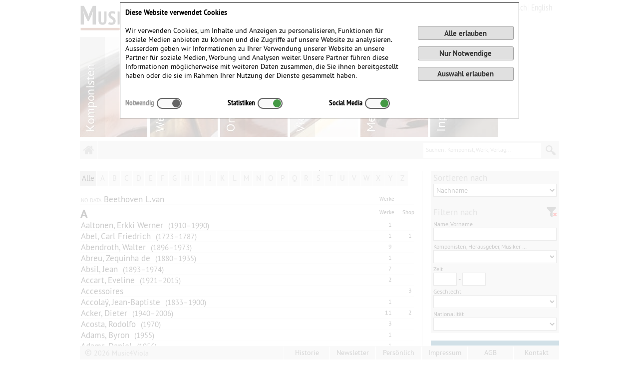

--- FILE ---
content_type: text/html; charset=UTF-8
request_url: https://musiktreuhand.ch/index.php?mm=KOMP&pid=16&l=de
body_size: 6752
content:
<!DOCTYPE html>
<html>
<head>
<title>Music4Viola - Wir verwalten Werke für Komponisten</title>
<meta http-equiv="Content-Type" content="text/html; charset=utf-8">
<meta http-equiv="X-UA-Compatible" content="IE=Edge">
<meta name="viewport" content="width=device-width, initial-scale=1.0, maximum-scale=1.5, minimum-scale=1.0">
<link rel="stylesheet" type="text/css" media="all"   href="/assets/css/musiktreuhand.css?v=20260131.03">
<link rel="stylesheet" type="text/css" media="print" href="/assets/css/musiktreuhand_print.css">
<link rel="stylesheet" type="text/css" media="all"   href="/assets/css/jquery.ui.combined.css">
<link rel="shortcut icon" href="/assets/images/favicon_EWALD.ico">
<link rel="icon" href="/assets/images/favicon_EWALD.gif" type="image/gif">
</head>
<!-- PID = '16' -->
<body>
<div id="wrapper">
	<div id="nfw" style="width:100%; min-width:100%;">
		<div class="menubar" style="margin:1px 0 0 0; background-color:#FFFFFF;">
			<div id="sitelogo" style="float:left; width:40%; max-width:355px; padding:10px 0 5px 1px; vertical-align:top;">
				<a href="/?l=de" style="display:block; width:100%; height:50px; background:url(/assets/images/EWALD/logo.png) no-repeat top left; background-size:contain; border:0; max-height:50px;"></a>
			</div>
			<div id="navtopright" style="float:right; width:60%; min-height:30px; line-height:28px; font-size:20px; padding:0 0 0 5px;">
<!-- Languages -->
				<div class="languageinfo" style="float:right; font-family:PTSansNarrow; padding-top:3px;"><a class="language_sel" rel="tooltip" title="deutsch" href="https://musiktreuhand.ch/index.php?mm=KOMP&amp;pid=16&amp;l=de">&nbsp;Deutsch&nbsp;</a><a class="language_sel" rel="tooltip" title="english" href="https://musiktreuhand.ch/index.php?mm=KOMP&amp;pid=16&amp;l=en">&nbsp;English&nbsp;</a></div>
<!-- Basket -->
				<div class="cartinfo" style="float:right;">
					<a class="mb_cart" href="/basket.php?l=de"><span id="baskettext">Warenkorb</span><span id="num_cart_items" class="number numbergray">0</span></a>
				</div>
<!-- User Login -->
				<div class="userinfo logintext" style="float:right; max-width:250px; overflow:hidden; padding-left:0; height:auto;"><a class="fancyframe fab_g" rel="nofollow" title="Login" href="/login.php?l=de" >Anmelden / Registrieren&nbsp;<i class="fa fa-sign-in fa-lg">&nbsp;</i></a></div>
			</div>
		</div>
		<div id="imageMenu" style="box-sizing:content-box;">
			<ul id="menu-main-menu" class="kwicks kwicks-horizontal">
				<li id="menu-item-0" class="kwicks-selected" style="left:0px; width:135px;"><a href="/index.php?mm=KOMP&amp;pid=16&amp;l=de" style="width:100%; background: url(/assets/images/EWALD/MENU-Komponisten.jpg?col=0) repeat scroll 0% center transparent;">Komponisten</a></li>
				<li id="menu-item-1" class="" style="left:137px; width:136px;"><a href="/index.php?mm=WERK&amp;pid=17&amp;l=de" style="width:100%; background: url(/assets/images/EWALD/MENU-Werke.jpg?col=0) repeat scroll 0% center transparent;">Werke</a></li>
				<li id="menu-item-2" class="" style="left:275px; width:135px;"><a href="/index.php?mm=PROD&amp;pid=18&amp;l=de" style="width:100%; background: url(/assets/images/EWALD/MENU-Onlineshop.jpg?col=0) repeat scroll 0% center transparent;">Onlineshop</a></li>
				<li id="menu-item-3" class="" style="left:412px; width:136px;"><a href="/index.php?mm=BLOG&amp;pid=190&amp;l=de" style="width:100%; background: url(/assets/images/EWALD/MENU-Violablog.jpg?col=0) repeat scroll 0% center transparent;">Violablog</a></li>
				<li id="menu-item-4" class="" style="left:550px; width:135px;"><a href="/index.php?mm=MEDIA&amp;pid=20&amp;l=de" style="width:100%; background: url(/assets/images/EWALD/MENU-Mediathek.jpg?col=0) repeat scroll 0% center transparent;">Mediathek</a></li>
				<li id="menu-item-5" class="" style="left:687px; width:136px;"><a href="/index.php?mm=INPUTLIST&amp;pid=0&amp;l=de" style="width:100%; background: url(/assets/images/EWALD/MENU-Input.jpg?col=0) repeat scroll 0% center transparent;">Input</a></li>
				<li id="menu-item-6" class="" style="left:825px; width:130px;"><a href="/index.php?mm=AUDIOVIDEO&amp;pid=0&amp;l=de" style="width:100%; background: url(/assets/images/EWALD/MENU-Audio%20&%20Video.jpg?col=0) repeat scroll 0% center transparent;">Audio%20&%20Video</a></li>
			</ul>
		</div>
		<div id="imageMenuMob" style="box-sizing:content-box;">
			<a class="mobmenubar" href="/index.php?mm=KOMP&amp;pid=16&amp;l=de" style="background-image:url(/assets/images/EWALD/MENU-Komponisten.jpg?col=0); width:13.85%;"></a>
			<a class="mobmenubar" href="/index.php?mm=WERK&amp;pid=17&amp;l=de" style="background-image:url(/assets/images/EWALD/MENU-Werke.jpg?col=0); width:13.85%;"></a>
			<a class="mobmenubar" href="/index.php?mm=PROD&amp;pid=18&amp;l=de" style="background-image:url(/assets/images/EWALD/MENU-Onlineshop.jpg?col=0); width:13.85%;"></a>
			<a class="mobmenubar" href="/index.php?mm=BLOG&amp;pid=190&amp;l=de" style="background-image:url(/assets/images/EWALD/MENU-Violablog.jpg?col=0); width:13.85%;"></a>
			<a class="mobmenubar" href="/index.php?mm=MEDIA&amp;pid=20&amp;l=de" style="background-image:url(/assets/images/EWALD/MENU-Mediathek.jpg?col=0); width:13.85%;"></a>
			<a class="mobmenubar" href="/index.php?mm=INPUTLIST&amp;pid=0&amp;l=de" style="background-image:url(/assets/images/EWALD/MENU-Input.jpg?col=0); width:13.85%;"></a>
			<a class="mobmenubar" href="/index.php?mm=AUDIOVIDEO&amp;pid=0&amp;l=de" style="background-image:url(/assets/images/EWALD/MENU-Audio%20&%20Video.jpg?col=0); width:13.85%;"></a>
		
		</div>
	</div>
	<div id="main_navigation" class="menubsd">
		<a name="cs" href="/index.php?rf=1&amp;l=de" style="margin-left:0px; display:inline-block; float:left; width:36px; border-right:1px solid #F0F0F0; text-align:center;"><i class="fa fa-home">&zwj;</i></a>		<div class="sfbutton" id="sfbMOB"><i class="fa fa-outdent">&zwj;</i></div>
		<form id="globalsearch" action="/index.php" method="post" style="display:inline; height:1px; width:1px;">
			<input type="hidden" name="sid"   value="0316629640_310100000000001">
			<input type="hidden" name="l"     value="de">
			<div id="searchbutton_m"></div>
			<div class="searchbox_f" id="searchbox">
				<div id="searchhint"><div id="hinttext" style="display:block;">Suchen: Komponist, Werk, Verlag...</div></div>
				<div id="searchbox_c">
					<div id="searchclear" style="display:none;"><a class="xbutton" style="top:2px; right:4px; height:16px;" rel="tooltip" href="#" title="Suchfeld leeren">&nbsp;</a></div>
					<input id="search" class="nox" type="text" maxlength="150" name="search" value="">
					<input id="searchp" type="image" name="searchp" src="/assets/images/transp.gif" alt="Suche f&uuml;r Nummer und Bezeichnung starten">
					
				</div>
			</div>
		</form>
	</div>
	<!-- END Main Navigation -->
	<div id="menubarspc"></div>
	<div id="waitspin" style="display:block; position:absolute; top:340px; width:100%; height:32px; text-align:center;"><img src="/assets/images/loading.gif" style="border:0;"></div>
<div id="maincontent" class="divide_5_2">
	<div class="panel_5">
		<div style="padding-right:15px;">
<div style="width:683px; max-width:100%; margin-left:33px; text-indent:-33px; padding-right:20px; min-height:30px; position:relative; margin-bottom:10px;"><a href="/Komponisten?page=1" class="reglinkfirst active" style="width:33px; border-left:0;">Alle</a><a href="/Komponisten?az=A&amp;page=1" class="reglink" style="width:24px; border-left:1px solid #FFFFFF;">A</a><a href="/Komponisten?az=B&amp;page=1" class="reglink" style="width:24px; border-left:1px solid #FFFFFF;">B</a><a href="/Komponisten?az=C&amp;page=1" class="reglink" style="width:24px; border-left:1px solid #FFFFFF;">C</a><a href="/Komponisten?az=D&amp;page=1" class="reglink" style="width:24px; border-left:1px solid #FFFFFF;">D</a><a href="/Komponisten?az=E&amp;page=1" class="reglink" style="width:24px; border-left:1px solid #FFFFFF;">E</a><a href="/Komponisten?az=F&amp;page=1" class="reglink" style="width:24px; border-left:1px solid #FFFFFF;">F</a><a href="/Komponisten?az=G&amp;page=1" class="reglink" style="width:24px; border-left:1px solid #FFFFFF;">G</a><a href="/Komponisten?az=H&amp;page=1" class="reglink" style="width:24px; border-left:1px solid #FFFFFF;">H</a><a href="/Komponisten?az=I&amp;page=1" class="reglink" style="width:24px; border-left:1px solid #FFFFFF;">I</a><a href="/Komponisten?az=J&amp;page=1" class="reglink" style="width:24px; border-left:1px solid #FFFFFF;">J</a><a href="/Komponisten?az=K&amp;page=1" class="reglink" style="width:24px; border-left:1px solid #FFFFFF;">K</a><a href="/Komponisten?az=L&amp;page=1" class="reglink" style="width:24px; border-left:1px solid #FFFFFF;">L</a><a href="/Komponisten?az=M&amp;page=1" class="reglink" style="width:24px; border-left:1px solid #FFFFFF;">M</a><a href="/Komponisten?az=N&amp;page=1" class="reglink" style="width:24px; border-left:1px solid #FFFFFF;">N</a><a href="/Komponisten?az=O&amp;page=1" class="reglink" style="width:24px; border-left:1px solid #FFFFFF;">O</a><a href="/Komponisten?az=P&amp;page=1" class="reglink" style="width:24px; border-left:1px solid #FFFFFF;">P</a><a href="/Komponisten?az=Q&amp;page=1" class="reglink" style="width:24px; border-left:1px solid #FFFFFF;">Q</a><a href="/Komponisten?az=R&amp;page=1" class="reglink" style="width:24px; border-left:1px solid #FFFFFF;">R</a><a href="/Komponisten?az=S&amp;page=1" class="reglink" style="width:24px; border-left:1px solid #FFFFFF;">S</a><a href="/Komponisten?az=T&amp;page=1" class="reglink" style="width:24px; border-left:1px solid #FFFFFF;">T</a><a href="/Komponisten?az=U&amp;page=1" class="reglink" style="width:24px; border-left:1px solid #FFFFFF;">U</a><a href="/Komponisten?az=V&amp;page=1" class="reglink" style="width:24px; border-left:1px solid #FFFFFF;">V</a><a href="/Komponisten?az=W&amp;page=1" class="reglink" style="width:24px; border-left:1px solid #FFFFFF;">W</a><a href="/Komponisten?az=X&amp;page=1" class="reglink" style="width:24px; border-left:1px solid #FFFFFF;">X</a><a href="/Komponisten?az=Y&amp;page=1" class="reglink" style="width:24px; border-left:1px solid #FFFFFF;">Y</a><a href="/Komponisten?az=Z&amp;page=1" class="reglink" style="width:24px; border-left:1px solid #FFFFFF;">Z</a></div>			<div id="infinicontent" class="complist">
				<div class="infini_item">
					<div class="listgroup_section_title"> <span class="anzw">Werke</span><span class="anzp">Shop</span></div>
					<a class="composer_listentry" href="/komponist-info/Beethoven%20L.van"><span style="font-size:11px; color:#808080;">NO DATA</span> Beethoven L.van<span class="anzp">&nbsp;</span></a>
				</div>
				<div class="infini_item">
					<div class="listgroup_section_title">A<span class="anzw">Werke</span><span class="anzp">Shop</span></div>
					<a class="composer_listentry" href="/komponist-info/Aaltonen%20E.">Aaltonen, Erkki Werner&nbsp; <span class="composer_lifetime">(1910&ndash;1990)</span><span class="anzw">1</span><span class="anzp">&nbsp;</span></a>
				</div>
				<div class="infini_item">					<a class="composer_listentry" href="/komponist-info/Abel%20C.f.">Abel, Carl Friedrich&nbsp; <span class="composer_lifetime">(1723&ndash;1787)</span><span class="anzw">1</span><span class="anzp">1</span></a>
				</div>
				<div class="infini_item">					<a class="composer_listentry" href="/komponist-info/Abendroth%20W.">Abendroth, Walter&nbsp; <span class="composer_lifetime">(1896&ndash;1973)</span><span class="anzw">9</span><span class="anzp">&nbsp;</span></a>
				</div>
				<div class="infini_item">					<a class="composer_listentry" href="/komponist-info/Abreu%20Z.">Abreu, Zequinha de&nbsp; <span class="composer_lifetime">(1880&ndash;1935)</span><span class="anzw">1</span><span class="anzp">&nbsp;</span></a>
				</div>
				<div class="infini_item">					<a class="composer_listentry" href="/komponist-info/Absil%20J.">Absil, Jean&nbsp; <span class="composer_lifetime">(1893&ndash;1974)</span><span class="anzw">7</span><span class="anzp">&nbsp;</span></a>
				</div>
				<div class="infini_item">					<a class="composer_listentry" href="/komponist-info/Accart%20E.">Accart, Eveline&nbsp; <span class="composer_lifetime">(1921&ndash;2015)</span><span class="anzw">2</span><span class="anzp">&nbsp;</span></a>
				</div>
				<div class="infini_item">					<a class="composer_listentry" href="/komponist-info/Accessoire">Accessoires<span class="anzp">3</span></a>
				</div>
				<div class="infini_item">					<a class="composer_listentry" href="/komponist-info/Accolay%20J.-B.">Accolaÿ, Jean-Baptiste&nbsp; <span class="composer_lifetime">(1833&ndash;1900)</span><span class="anzw">1</span><span class="anzp">&nbsp;</span></a>
				</div>
				<div class="infini_item">					<a class="composer_listentry" href="/komponist-info/Acker%20D.">Acker, Dieter&nbsp; <span class="composer_lifetime">(1940&ndash;2006)</span><span class="anzw">11</span><span class="anzp">2</span></a>
				</div>
				<div class="infini_item">					<a class="composer_listentry" href="/komponist-info/Acosta%20R.">Acosta, Rodolfo&nbsp; <span class="composer_lifetime">(1970)</span><span class="anzw">3</span><span class="anzp">&nbsp;</span></a>
				</div>
				<div class="infini_item">					<a class="composer_listentry" href="/komponist-info/Adams%20B.">Adams, Byron&nbsp; <span class="composer_lifetime">(1955)</span><span class="anzw">1</span><span class="anzp">&nbsp;</span></a>
				</div>
				<div class="infini_item">					<a class="composer_listentry" href="/komponist-info/Adams%20D.">Adams, Daniel&nbsp; <span class="composer_lifetime">(1956)</span><span class="anzw">1</span><span class="anzp">&nbsp;</span></a>
				</div>
				<div class="infini_item">					<a class="composer_listentry" href="/komponist-info/Adams%20H.l.">Adams, Harrison Leslie&nbsp; <span class="composer_lifetime">(1932)</span><span class="anzw">1</span><span class="anzp">&nbsp;</span></a>
				</div>
				<div class="infini_item">					<a class="composer_listentry" href="/komponist-info/Adan%20Acevedo%20V.g.">Adán Acevedo, Victor Gabriel&nbsp; <span class="composer_lifetime">(1978)</span><span class="anzw">1</span><span class="anzp">&nbsp;</span></a>
				</div>
				<div class="infini_item">					<a class="composer_listentry" href="/komponist-info/Adaskin%20M.">Adaskin, Murray&nbsp; <span class="composer_lifetime">(1906&ndash;2002)</span><span class="anzw">8</span><span class="anzp">&nbsp;</span></a>
				</div>
				<div class="infini_item">					<a class="composer_listentry" href="/komponist-info/Adderley%20M.">Adderley, Mark&nbsp; <span class="composer_lifetime">(1960)</span><span class="anzw">4</span><span class="anzp">&nbsp;</span></a>
				</div>
				<div class="infini_item">					<a class="composer_listentry" href="/komponist-info/Adler%20S.">Adler, Samuel&nbsp; <span class="composer_lifetime">(1928)</span><span class="anzw">8</span><span class="anzp">&nbsp;</span></a>
				</div>
				<div class="infini_item">					<a class="composer_listentry" href="/komponist-info/Adolphe%20B.">Adolphe, Bruce&nbsp; <span class="composer_lifetime">(1955)</span><span class="anzw">3</span><span class="anzp">&nbsp;</span></a>
				</div>
				<div class="infini_item">					<a class="composer_listentry" href="/komponist-info/Adolphe%20J.">Adolphe, Julia&nbsp; <span class="composer_lifetime">(1988)</span><span class="anzw">1</span><span class="anzp">&nbsp;</span></a>
				</div>
				<div class="infini_item">					<a class="composer_listentry" href="/komponist-info/Adoue%20D.e.">Adoue, Daniel E.&nbsp; <span class="composer_lifetime">(1955)</span><span class="anzw">1</span><span class="anzp">&nbsp;</span></a>
				</div>
				<div class="infini_item">					<a class="composer_listentry" href="/komponist-info/Adriaenssen%20E.">Adriaenssen, Emanuel&nbsp; <span class="composer_lifetime">(1554&ndash;1604)</span><span class="anzw">1</span><span class="anzp">&nbsp;</span></a>
				</div>
				<div class="infini_item">					<a class="composer_listentry" href="/komponist-info/Adrion%20G.">Adrion, Gernot&nbsp; <span class="composer_lifetime">(1969)</span><span class="anzw">1</span><span class="anzp">1</span></a>
				</div>
				<div class="infini_item">					<a class="composer_listentry" href="/komponist-info/Aeschbacher%20W.">Aeschbacher, Walther&nbsp; <span class="composer_lifetime">(1901&ndash;1969)</span><span class="anzw">2</span><span class="anzp">2</span></a>
				</div>
				<div class="infini_item">					<a class="composer_listentry" href="/komponist-info/Aguila%20M.">Aguila, Miguel&nbsp; <span class="composer_lifetime">(1957)</span><span class="anzw">4</span><span class="anzp">1</span></a>
				</div>
				<div class="infini_item">					<a class="composer_listentry" href="/komponist-info/Aguilar%20Carbajal%20L.d.">Aguilar Carbajal, Luis David&nbsp; <span class="composer_lifetime">(1950)</span><span class="anzw">2</span><span class="anzp">&nbsp;</span></a>
				</div>
				<div class="infini_item">					<a class="composer_listentry" href="/komponist-info/Aguilar-Ahumada%20M.">Aguilar-Ahumada, Miguel&nbsp; <span class="composer_lifetime">(1931&ndash;2019)</span><span class="anzw">1</span><span class="anzp">&nbsp;</span></a>
				</div>
				<div class="infini_item">					<a class="composer_listentry" href="/komponist-info/Ahlgrimm%20H.">Ahlgrimm, Hans&nbsp; <span class="composer_lifetime">(1904&ndash;1945)</span><span class="anzw">1</span><span class="anzp">&nbsp;</span></a>
				</div>
				<div class="infini_item">					<a class="composer_listentry" href="/komponist-info/Ahmas%20H.">Ahmas, Harri&nbsp; <span class="composer_lifetime">(1957)</span><span class="anzw">3</span><span class="anzp">&nbsp;</span></a>
				</div>
				<div class="infini_item">					<a class="composer_listentry" href="/komponist-info/Ahn%20S.m.">Ahn, Sang Mi&nbsp; <span class="composer_lifetime">(1979)</span><span class="anzw">1</span><span class="anzp">&nbsp;</span></a>
				</div>
			</div><!-- END WorksList/InfiniContent -->
			<div class="infnavigation" style="height:10px;"><a id="next" href="https://musiktreuhand.ch/index.php?mm=KOMP&amp;pid=16&amp;l=de&amp;page=2&amp;so=n&amp;infcnt=3645" style="color:#A0A0A0;">Next page &hellip;</a></div>
		</div>
		<div style="clear:both; width:100%; height:50px;"></div>
	</div><!-- END Panel5 -->
	
	<!-- Sortierung und Filter -->
	<form id="listsortfilter" name="listsortfilter" action="/Komponisten" method="post">
	<input type="hidden" name="mm"  value="KOMP">
	<input type="hidden" name="pid" value="16">
	<input type="hidden" name="l"   value="de">
	<input type="hidden" name="ffocus" id="ffocus" value="">
	<input type="hidden" name="sfpanel" id="sfpanel" value="0">
	
	<div class="panel_r">
		<div style="padding-left:15px;">
			<div id="sortandfilter">

				<h2>Sortieren nach</h2>	
				
				<select name="so" class="fw fltsubmit" tabindex="100">
					<option value="n" selected="selected">Nachname</option>
					<option value="v">Vorname</option>
					<option value="z">Zeit</option>
				</select>				
				<div style="margin-top:20px; position:relative;">
					<h2 style="border-bottom:1px solid #D0D0D0;">Filtern nach</h2>
					<a style="position:absolute; right:0; top:1px; width:30px; height:20px; text-align:right; display:block;" href="/reset_filters.php?mm=KOMP&amp;pid=16&amp;rfac=1" rel="tooltip" title="Reset Filter"><img src="/assets/images/clear_filter.png" style="border:0;"></a>
				</div>
		
				<div class="filtercaption">Name, Vorname</div>
				<input type="text" id="flt_compname" name="flt_compname" class="fw fltsubmit txti_full" tabindex="101" value="" style="background-color:#FFFFFF;">
				         	
				<div class="filtercaption">Komponisten, Herausgeber, Musiker &hellip;</div>
				<select name="flt_kha" class="fw fltsubmit" style="background-color:#FFFFFF;">
					<option value="">&nbsp;</option>
					<option value="K">Komponisten</option>
					<option value="H">Herausgeber</option>
					<option value="M">Musiker</option>
					<option value="A">Autoren</option>
					<option value="V">Vorwort-Autoren</option>
				</select>
				         	
				<div class="filtercaption" style="width:128px; float:left;">Zeit</div>
				<div style="position:relative; width:100%; clear:both;">	
					<div style="float:left; width:128px;">
						<input class="txt fltsubmit" type="text" id="flt_yearlife_s" name="flt_yearlife_s" maxlength="4" value="" style="width:47px; background-color:#FFFFFF;" tabindex="103">						<span style="width:20px; text-align:center;">-</span>
						<input class="txt fltsubmit" type="text" id="flt_yearlife_e" name="flt_yearlife_e" maxlength="4" value="" style="width:47px; background-color:#FFFFFF;" tabindex="104">					</div>
					<div style="clear:both; height:0;"></div>
				</div>	

				<div class="filtercaption">Geschlecht</div>
				<select style="background-color:#FFFFFF;" name="flt_gender" class="fw fltsubmit" tabindex="105">
					<option value="">&nbsp;</option>
					<option value="M">männlich</option>
					<option value="F">weiblich</option>
				</select>
				<div class="filtercaption">Nationalität</div>
				<select style="background-color:#FFFFFF;" name="flt_nationality" class="fw fltsubmit" tabindex="106">
					<option value="">&nbsp;</option>
					<option value="EG">Ägypten</option>
					<option value="AL">Albania</option>
					<option value="AR">Argentinien</option>
					<option value="AM">Armenien</option>
					<option value="AU">Australien</option>
					<option value="BY">Belarus (Weissrussland)</option>
					<option value="BE">Belgien</option>
					<option value="BR">Brasilien</option>
					<option value="BG">Bulgarien</option>
					<option value="CL">Chile</option>
					<option value="CN">China (Volksrepublik)</option>
					<option value="CR">Costa Rica</option>
					<option value="DK">Dänemark</option>
					<option value="DE">Deutschland</option>
					<option value="EC">Ecuador</option>
					<option value="SV">El Salvador</option>
					<option value="EE">Estland</option>
					<option value="FI">Finnland</option>
					<option value="FR">Frankreich</option>
					<option value="GE">Georgien</option>
					<option value="GR">Griechenland</option>
					<option value="GB">Großbritannien</option>
					<option value="HT">Haiti</option>
					<option value="HN">Honduras</option>
					<option value="IN">Indien</option>
					<option value="ID">Indonesien</option>
					<option value="IR">Iran</option>
					<option value="IQ">Iraq</option>
					<option value="IE">Irland</option>
					<option value="IS">Island</option>
					<option value="IL">Israel</option>
					<option value="IT">Italien</option>
					<option value="JP">Japan</option>
					<option value="CA">Kanada</option>
					<option value="CO">Kolumbien</option>
					<option value="KR">Korea</option>
					<option value="HR">Kroatien (Hrvatska)</option>
					<option value="CU">Kuba</option>
					<option value="LV">Lettland</option>
					<option value="LB">Libanon</option>
					<option value="LI">Liechtenstein</option>
					<option value="LT">Litauen</option>
					<option value="MK">Macedonia</option>
					<option value="MY">Malaysia</option>
					<option value="MA">Marokko</option>
					<option value="MX">Mexico</option>
					<option value="MD">Moldawien</option>
					<option value="NZ">Neuseeland</option>
					<option value="NL">Niederlande</option>
					<option value="NO">Norwegen</option>
					<option value="AT">Österreich</option>
					<option value="PA">Panama</option>
					<option value="PG">Papua New Guinea</option>
					<option value="PY">Paraguay</option>
					<option value="PE">Peru</option>
					<option value="PH">Philippinen</option>
					<option value="PL">Polen</option>
					<option value="PT">Portugal</option>
					<option value="PR">Puerto Rico</option>
					<option value="RO">Rumänien</option>
					<option value="RU">Russische Föderation</option>
					<option value="WS">Samoa</option>
					<option value="S0">Schottland</option>
					<option value="SE">Schweden</option>
					<option value="CH">Schweiz</option>
					<option value="RS">Serbien</option>
					<option value="SK">Slovakia (Slovak Republic)</option>
					<option value="SI">Slowenien</option>
					<option value="ES">Spanien</option>
					<option value="LK">Sri Lanka</option>
					<option value="ZA">Südafrika</option>
					<option value="TW">Taiwan</option>
					<option value="TJ">Tajikistan</option>
					<option value="CZ">Tschechien</option>
					<option value="TR">Türkei</option>
					<option value="UA">Ukraine</option>
					<option value="HU">Ungarn</option>
					<option value="UY">Uruguay</option>
					<option value="US">USA</option>
					<option value="UZ">Uzbekistan</option>
					<option value="VE">Venezuela</option>
					<option value="VN">Viet Nam</option>
					<option value="WF">Wallis und Futuna Inseln</option>
					<option value="CY">Zypern</option>
				</select>
			</div>
				<div class="cms_content" style="margin:0 0 10px 0;" lang="de">
					<div><table border="0" cellpadding="0" cellspacing="0" class="pad5" style="width: 100%;">
<tbody>
	<tr>
		<td style="background-color: rgb(24, 98, 137);">
		<h2><span style="font-size:18px;"><span style="font-family:PTSans;"><span style="color: rgb(255, 255, 255);">Unsere Partner</span></span></span></h2>
		</td>
	</tr>
</tbody>
</table>

<table border="0" cellpadding="0" cellspacing="0" class="pad5" style="width: 100%;">
<tbody>
	<tr>
		<td><a href="http://www.viola-gesellschaft.de/" target="_blank"><img alt="" src="/user_pictures/deutsche_viola-gesellschaft2.jpg" style="width: 196px; height: 84px; margin-top: 5px; margin-bottom: 5px;" /></a><br >
		<span style="font-family:verdana,geneva,sans-serif;"><span style="font-size:13px;"><span style="font-family: trebuchet ms,helvetica,sans-serif;">Die Vereinigung aller deutschsprachigen&nbsp;Bratschistinnen und Bratschisten<br >
		sowie aller Freundinnen und Freunde des sonoren Klang der Viola.</span></span></span></td>
	</tr>
</tbody>
</table>

<hr>&nbsp;
<table border="0" cellpadding="0" cellspacing="0" class="pad5" style="width: 100%;">
<tbody>
	<tr>
		<td><a href="http://www.amadeusmusic.ch"><img alt="" src="/user_pictures/amadeus-logo-home.png" style="width: 200px; height: 29px;" /></a><br >
		<span style="font-family:trebuchet ms,helvetica,sans-serif;"><span style="font-size: 13px;">Amadeus Verlag: <i>die klassische Note</i></span></span></td>
	</tr>
</tbody>
</table>

<div>
<hr></div></div>
				</div>
			
		</div>
	</div>
	
	</form>
	<div style="clear:both; height:5px; width:960px;"></div>
</div>
</div><!-- end wrapper -->

<div id="footer">
	<div class="copyrightinfo" style="float:left; max-width:250px; overflow:hidden;"><span style="font-size:17px;">&copy;</span>&nbsp;2026&nbsp;Music4Viola</div>
	<div class="footermenu" style="margin:0; float:right; max-width:690px; overflow:hidden;">
<a class="footermenu" href="/history_change.php">Historie</a><a class="fancyframe footermenu" href="/subscribe_newsletter.php" target="_blank">Newsletter</a><a class="footermenu" href="/index.php?pid=625">Persönlich</a><a class="footermenu" href="/index.php?pid=60">Impressum</a><a class="footermenu" href="/index.php?pid=61">AGB</a><a class="fancyframe footermenu" href="/contactform.php" rel="nofollow" target="_blank">Kontakt</a>	</div>
	<div id="scrolltotop" class="scrolltotop"><i class="fa fa-angle-up fa-lg">&zwj;</i>&nbsp;TOP</div>
</div>
<div class="cookieconsentwrapper" style="font-family:PTSans,Arial,Helvetica">

<form name="CookieConsent" id="CC" method="post" action="" style="display:block; max-height:99.5vh; overflow:hidden;">
	<input type="hidden" name="sid" value="0316629640_310100000000001">
	<div style="display:flex; flex-direction:column; align-items:start; width:99vw; max-width:800px; margin:5px auto 0 auto; position:relative; padding:10px; color:#000000; border:1px solid #000000; background-color:#FFFFFF; max-height:99vh;">
		<div style="width:100%; display:flex; justify-content:space-between; align-items:start; flex-wrap:nowrap;">
			<div style="width:75%; text-align:left; padding-right:1.5em;"><b>Diese Website verwendet Cookies</b><br >
<br >
Wir verwenden Cookies, um Inhalte und Anzeigen zu personalisieren, Funktionen f&uuml;r soziale Medien anbieten zu k&ouml;nnen und die Zugriffe auf unsere Website zu analysieren. Ausserdem geben wir Informationen zu Ihrer Verwendung unserer Website an unsere Partner f&uuml;r soziale Medien, Werbung und Analysen weiter. Unsere Partner f&uuml;hren diese Informationen m&ouml;glicherweise mit weiteren Daten zusammen, die Sie ihnen bereitgestellt haben oder die sie im Rahmen Ihrer Nutzung der Dienste gesammelt haben.<br >
&nbsp;</div>
			<div style="max-width:200px; min-width:125px; width:25%; min-height:150px; padding:30px 0 10px 2px; display:flex; flex-direction:column; justify-content:space-around; align-items:end; align-self:stretch; position:relative;">
				<button type="submit" class="mtbutton" name="c_ALL" value="" style="width:100%;">Alle erlauben</button>
				<button type="submit" class="mtbutton" name="c_DNY" value="" style="width:100%;">Nur Notwendige</button>
				<button type="submit" class="mtbutton" name="c_SEL" value="" style="width:100%;">Auswahl erlauben</button>
			</div>
		</div>
		<div class="cocoselectors">
			<div id="cookies_required" style="color:#999999;">Notwendig<label class="switch" for="cookie_required"><input                      id="cookie_required" type="checkbox" value="1" checked="checked"                                    ><span class="cbsliderl round"></span></label></div>
			<div id="cookies_statistics"                    >Statistiken<label class="switch" for="cookie_stat"    ><input name="cookie_stat"   id="cookie_stat"     type="checkbox" value="1" checked="checked"><span class="cbslider round"></span></label></div>
			<div id="cookies_social"                      >Social Media<label class="switch" for="cookie_social"  ><input name="cookie_social" id="cookie_social"   type="checkbox" value="1" checked="checked"><span class="cbslider round"></span></label></div>
			<div style="width:20%; height:28px;"></div>
		</div>
		<div id="dse" class="dse" style="text-align:left;"></div>
	</div>
</form>
<style type="text/css">
#waitspin { display:none; }
</style>
</div>
<script src="/assets/js/jquery-1.8.3.min.js" type="text/javascript" charset="utf-8"></script>
<script type="text/javascript">
$(document).ready(function()
	{
	$('#show_cookie_details').click(function() { $('#dse').toggle(); });
	});
</script>
</body>
</html>


--- FILE ---
content_type: text/css
request_url: https://musiktreuhand.ch/assets/css/musiktreuhand_print.css
body_size: 199
content:
/* ----- Stylesheet for Print Output ----- */

html   { height:auto; margin:0; padding:0;  }
body	 {	height:auto; }
#wrapper  { width:100%; }

div#idg_debug_output { display:none; }
div.languageinfo, div.cartinfo, div.userinfo { display:none; }
div#imagemenu { display:none; }
